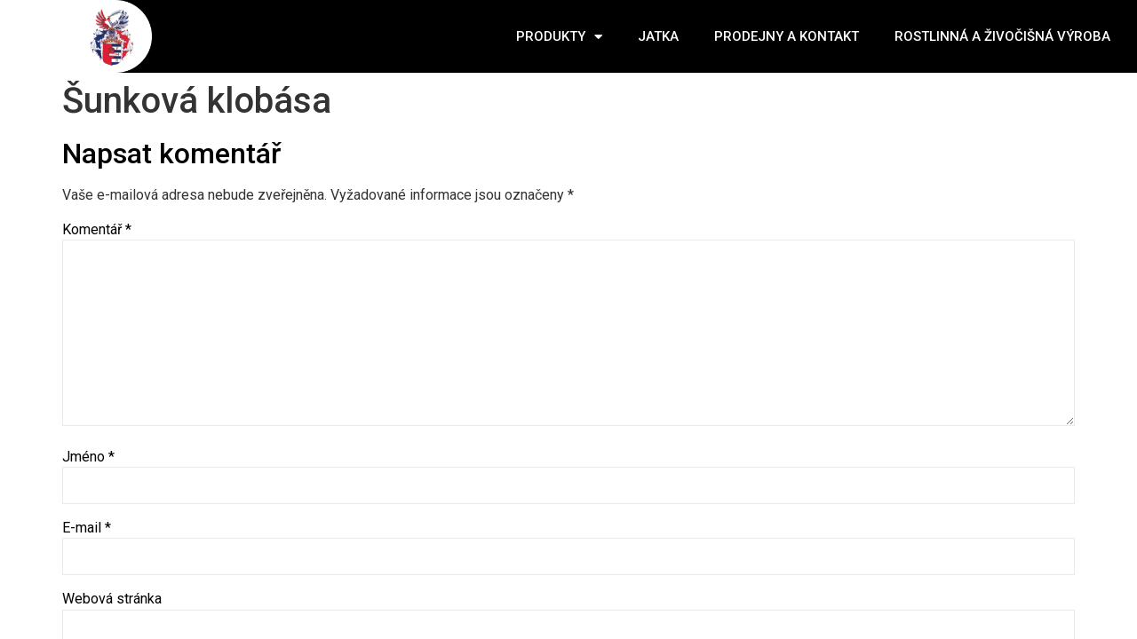

--- FILE ---
content_type: text/css
request_url: https://czerninagro.cz/wp-content/uploads/elementor/css/post-73.css?ver=1672777242
body_size: 658
content:
.elementor-kit-73{--e-global-color-primary:#DA292A;--e-global-color-secondary:#A42121;--e-global-color-text:#9E9E9E;--e-global-color-accent:#EAEAEA;--e-global-color-42674af:#FFFFFF2B;--e-global-typography-primary-font-family:"Roboto";--e-global-typography-primary-font-size:16px;--e-global-typography-primary-font-weight:400;--e-global-typography-secondary-font-family:"Roboto";--e-global-typography-secondary-font-size:50px;--e-global-typography-secondary-font-weight:900;--e-global-typography-text-font-family:"Roboto";--e-global-typography-text-font-size:16px;--e-global-typography-text-font-weight:400;--e-global-typography-accent-font-family:"Roboto";--e-global-typography-accent-font-size:15px;--e-global-typography-accent-font-weight:400;}.elementor-kit-73 a{color:#DA292A;}.elementor-kit-73 a:hover{color:#A42121;}.elementor-kit-73 h2{color:#000000;}.elementor-kit-73 button,.elementor-kit-73 input[type="button"],.elementor-kit-73 input[type="submit"],.elementor-kit-73 .elementor-button{font-family:"Roboto", Sans-serif;font-size:14px;font-weight:500;text-transform:uppercase;line-height:1em;letter-spacing:1.5px;color:#FFFFFF;background-color:#DA292A;border-radius:2px 2px 20px 2px;padding:20px 20px 20px 20px;}.elementor-kit-73 button:hover,.elementor-kit-73 button:focus,.elementor-kit-73 input[type="button"]:hover,.elementor-kit-73 input[type="button"]:focus,.elementor-kit-73 input[type="submit"]:hover,.elementor-kit-73 input[type="submit"]:focus,.elementor-kit-73 .elementor-button:hover,.elementor-kit-73 .elementor-button:focus{background-color:#A42121;}.elementor-kit-73 label{color:#000000;}.elementor-kit-73 input:not([type="button"]):not([type="submit"]),.elementor-kit-73 textarea,.elementor-kit-73 .elementor-field-textual{font-family:var( --e-global-typography-text-font-family ), Sans-serif;font-size:var( --e-global-typography-text-font-size );font-weight:var( --e-global-typography-text-font-weight );color:#9E9E9E;border-style:solid;border-width:1px 1px 1px 1px;border-color:#EAEAEA;border-radius:0px 0px 0px 0px;}.elementor-kit-73 input:focus:not([type="button"]):not([type="submit"]),.elementor-kit-73 textarea:focus,.elementor-kit-73 .elementor-field-textual:focus{color:#000000;border-style:solid;border-width:1px 1px 1px 1px;border-color:#CCCCCC;}.elementor-section.elementor-section-boxed > .elementor-container{max-width:1230px;}.e-con{--container-max-width:1230px;}.elementor-widget:not(:last-child){margin-bottom:20px;}.elementor-element{--widgets-spacing:20px;}{}h1.entry-title{display:var(--page-title-display);}.elementor-kit-73 e-page-transition{background-color:#FFBC7D;}.site-header{padding-right:0px;padding-left:0px;}@media(max-width:1024px){.elementor-kit-73{--e-global-typography-primary-font-size:15px;--e-global-typography-secondary-font-size:48px;--e-global-typography-text-font-size:15px;--e-global-typography-accent-font-size:14px;}.elementor-kit-73 button,.elementor-kit-73 input[type="button"],.elementor-kit-73 input[type="submit"],.elementor-kit-73 .elementor-button{font-size:15px;}.elementor-kit-73 input:not([type="button"]):not([type="submit"]),.elementor-kit-73 textarea,.elementor-kit-73 .elementor-field-textual{font-size:var( --e-global-typography-text-font-size );}.elementor-section.elementor-section-boxed > .elementor-container{max-width:1024px;}.e-con{--container-max-width:1024px;}}@media(max-width:767px){.elementor-kit-73{--e-global-typography-primary-font-size:14px;--e-global-typography-secondary-font-size:45px;--e-global-typography-text-font-size:14px;--e-global-typography-accent-font-size:13px;}.elementor-kit-73 button,.elementor-kit-73 input[type="button"],.elementor-kit-73 input[type="submit"],.elementor-kit-73 .elementor-button{font-size:14px;}.elementor-kit-73 input:not([type="button"]):not([type="submit"]),.elementor-kit-73 textarea,.elementor-kit-73 .elementor-field-textual{font-size:var( --e-global-typography-text-font-size );}.elementor-section.elementor-section-boxed > .elementor-container{max-width:767px;}.e-con{--container-max-width:767px;}}

--- FILE ---
content_type: text/css
request_url: https://czerninagro.cz/wp-content/uploads/elementor/css/post-267.css?ver=1672785439
body_size: 951
content:
.elementor-267 .elementor-element.elementor-element-c3aaece > .elementor-container > .elementor-column > .elementor-widget-wrap{align-content:center;align-items:center;}.elementor-267 .elementor-element.elementor-element-c3aaece:not(.elementor-motion-effects-element-type-background), .elementor-267 .elementor-element.elementor-element-c3aaece > .elementor-motion-effects-container > .elementor-motion-effects-layer{background-color:#000000;}.elementor-267 .elementor-element.elementor-element-c3aaece > .elementor-background-overlay{opacity:0.45;transition:background 0.3s, border-radius 0.3s, opacity 0.3s;}.elementor-267 .elementor-element.elementor-element-c3aaece, .elementor-267 .elementor-element.elementor-element-c3aaece > .elementor-background-overlay{border-radius:0px 0px 0px 0px;}.elementor-267 .elementor-element.elementor-element-c3aaece{transition:background 0.3s, border 0.3s, border-radius 0.3s, box-shadow 0.3s;padding:0px 0px 0px 0px;}.elementor-bc-flex-widget .elementor-267 .elementor-element.elementor-element-0ab3d65.elementor-column .elementor-widget-wrap{align-items:flex-start;}.elementor-267 .elementor-element.elementor-element-0ab3d65.elementor-column.elementor-element[data-element_type="column"] > .elementor-widget-wrap.elementor-element-populated{align-content:flex-start;align-items:flex-start;}.elementor-267 .elementor-element.elementor-element-0ab3d65:not(.elementor-motion-effects-element-type-background) > .elementor-widget-wrap, .elementor-267 .elementor-element.elementor-element-0ab3d65 > .elementor-widget-wrap > .elementor-motion-effects-container > .elementor-motion-effects-layer{background-color:#FFFFFF;}.elementor-267 .elementor-element.elementor-element-0ab3d65 > .elementor-element-populated{border-style:solid;border-width:0px 0px 0px 0px;border-color:#DDDDDD42;transition:background 0.3s, border 0.3s, border-radius 0.3s, box-shadow 0.3s;margin:0px 0px 0px 0px;--e-column-margin-right:0px;--e-column-margin-left:0px;padding:0px 0px 0px 0px;}.elementor-267 .elementor-element.elementor-element-0ab3d65 > .elementor-element-populated, .elementor-267 .elementor-element.elementor-element-0ab3d65 > .elementor-element-populated > .elementor-background-overlay, .elementor-267 .elementor-element.elementor-element-0ab3d65 > .elementor-background-slideshow{border-radius:0px 0px 0px 0px;}.elementor-267 .elementor-element.elementor-element-0ab3d65 > .elementor-element-populated > .elementor-background-overlay{transition:background 0.3s, border-radius 0.3s, opacity 0.3s;}.elementor-267 .elementor-element.elementor-element-0ab3d65{z-index:1;}.elementor-267 .elementor-element.elementor-element-8cda6a8{text-align:right;}.elementor-267 .elementor-element.elementor-element-8cda6a8 img{width:82px;}.elementor-267 .elementor-element.elementor-element-8cda6a8 > .elementor-widget-container{margin:0px -60px 0px 0px;padding:0px 0px 0px 0px;}.elementor-267 .elementor-element.elementor-element-6528f3c > .elementor-element-populated, .elementor-267 .elementor-element.elementor-element-6528f3c > .elementor-element-populated > .elementor-background-overlay, .elementor-267 .elementor-element.elementor-element-6528f3c > .elementor-background-slideshow{border-radius:0px 0px 0px 0px;}.elementor-267 .elementor-element.elementor-element-6528f3c > .elementor-element-populated{margin:0px 10px 0px 50px;--e-column-margin-right:10px;--e-column-margin-left:50px;padding:0px 0px 0px 0px;}.elementor-267 .elementor-element.elementor-element-fb23e02 .elementor-menu-toggle{margin-left:auto;}.elementor-267 .elementor-element.elementor-element-fb23e02 .elementor-nav-menu .elementor-item{font-family:"Roboto", Sans-serif;font-size:15px;font-weight:500;text-transform:uppercase;}.elementor-267 .elementor-element.elementor-element-fb23e02 .elementor-nav-menu--main .elementor-item{color:#FFFFFF;fill:#FFFFFF;}.elementor-267 .elementor-element.elementor-element-fb23e02 .elementor-nav-menu--main .elementor-item:hover,
					.elementor-267 .elementor-element.elementor-element-fb23e02 .elementor-nav-menu--main .elementor-item.elementor-item-active,
					.elementor-267 .elementor-element.elementor-element-fb23e02 .elementor-nav-menu--main .elementor-item.highlighted,
					.elementor-267 .elementor-element.elementor-element-fb23e02 .elementor-nav-menu--main .elementor-item:focus{color:var( --e-global-color-primary );fill:var( --e-global-color-primary );}.elementor-267 .elementor-element.elementor-element-fb23e02 .elementor-nav-menu--dropdown a, .elementor-267 .elementor-element.elementor-element-fb23e02 .elementor-menu-toggle{color:#FFFFFF;}.elementor-267 .elementor-element.elementor-element-fb23e02 .elementor-nav-menu--dropdown{background-color:#000000;border-style:solid;border-width:11px 11px 11px 11px;border-color:#000000;border-radius:2px 2px 21px 2px;}.elementor-267 .elementor-element.elementor-element-fb23e02 .elementor-nav-menu--dropdown a:hover,
					.elementor-267 .elementor-element.elementor-element-fb23e02 .elementor-nav-menu--dropdown a.elementor-item-active,
					.elementor-267 .elementor-element.elementor-element-fb23e02 .elementor-nav-menu--dropdown a.highlighted,
					.elementor-267 .elementor-element.elementor-element-fb23e02 .elementor-menu-toggle:hover{color:#FFFFFF;}.elementor-267 .elementor-element.elementor-element-fb23e02 .elementor-nav-menu--dropdown a:hover,
					.elementor-267 .elementor-element.elementor-element-fb23e02 .elementor-nav-menu--dropdown a.elementor-item-active,
					.elementor-267 .elementor-element.elementor-element-fb23e02 .elementor-nav-menu--dropdown a.highlighted{background-color:var( --e-global-color-primary );}.elementor-267 .elementor-element.elementor-element-fb23e02 .elementor-nav-menu--dropdown .elementor-item, .elementor-267 .elementor-element.elementor-element-fb23e02 .elementor-nav-menu--dropdown  .elementor-sub-item{font-family:"Roboto", Sans-serif;font-size:15px;font-weight:500;}.elementor-267 .elementor-element.elementor-element-fb23e02 .elementor-nav-menu--dropdown li:first-child a{border-top-left-radius:2px;border-top-right-radius:2px;}.elementor-267 .elementor-element.elementor-element-fb23e02 .elementor-nav-menu--dropdown li:last-child a{border-bottom-right-radius:21px;border-bottom-left-radius:2px;}@media(max-width:1024px){.elementor-267 .elementor-element.elementor-element-c3aaece{padding:0px 0px 0px 0px;}.elementor-267 .elementor-element.elementor-element-0ab3d65 > .elementor-element-populated{border-width:0px 0px 0px 0px;margin:0px 0px 0px 0px;--e-column-margin-right:0px;--e-column-margin-left:0px;}.elementor-267 .elementor-element.elementor-element-fb23e02 > .elementor-widget-container{margin:0px 0px 0px 0px;padding:0px 11px 0px 0px;}}@media(max-width:767px){.elementor-267 .elementor-element.elementor-element-c3aaece{padding:0px 0px 0px 0px;}.elementor-267 .elementor-element.elementor-element-0ab3d65{width:24%;}.elementor-267 .elementor-element.elementor-element-0ab3d65 > .elementor-element-populated{border-width:0px 0px 0px 0px;margin:0px 0px 0px 0px;--e-column-margin-right:0px;--e-column-margin-left:0px;}.elementor-267 .elementor-element.elementor-element-8cda6a8 > .elementor-widget-container{margin:0px -44px 0px 0px;}.elementor-267 .elementor-element.elementor-element-6528f3c{width:76%;}.elementor-bc-flex-widget .elementor-267 .elementor-element.elementor-element-6528f3c.elementor-column .elementor-widget-wrap{align-items:center;}.elementor-267 .elementor-element.elementor-element-6528f3c.elementor-column.elementor-element[data-element_type="column"] > .elementor-widget-wrap.elementor-element-populated{align-content:center;align-items:center;}.elementor-267 .elementor-element.elementor-element-6528f3c.elementor-column > .elementor-widget-wrap{justify-content:center;}.elementor-267 .elementor-element.elementor-element-6528f3c > .elementor-element-populated{margin:0px 0px 0px 0px;--e-column-margin-right:0px;--e-column-margin-left:0px;}.elementor-267 .elementor-element.elementor-element-fb23e02 .elementor-nav-menu--dropdown a{padding-left:36px;padding-right:36px;padding-top:16px;padding-bottom:16px;}.elementor-267 .elementor-element.elementor-element-fb23e02 .elementor-nav-menu--main > .elementor-nav-menu > li > .elementor-nav-menu--dropdown, .elementor-267 .elementor-element.elementor-element-fb23e02 .elementor-nav-menu__container.elementor-nav-menu--dropdown{margin-top:23px !important;}.elementor-267 .elementor-element.elementor-element-fb23e02 > .elementor-widget-container{margin:0px 0px 0px 0px;padding:0px 13px 0px 0px;}}@media(min-width:768px){.elementor-267 .elementor-element.elementor-element-0ab3d65{width:8.674%;}.elementor-267 .elementor-element.elementor-element-6528f3c{width:91.326%;}}@media(max-width:1024px) and (min-width:768px){.elementor-267 .elementor-element.elementor-element-0ab3d65{width:15%;}.elementor-267 .elementor-element.elementor-element-6528f3c{width:85%;}}

--- FILE ---
content_type: text/css
request_url: https://czerninagro.cz/wp-content/uploads/elementor/css/post-271.css?ver=1673625673
body_size: 1936
content:
.elementor-271 .elementor-element.elementor-element-825b68b > .elementor-container{max-width:1150px;}.elementor-271 .elementor-element.elementor-element-825b68b:not(.elementor-motion-effects-element-type-background), .elementor-271 .elementor-element.elementor-element-825b68b > .elementor-motion-effects-container > .elementor-motion-effects-layer{background-color:#0A0A0A;}.elementor-271 .elementor-element.elementor-element-825b68b .elementor-background-overlay{filter:brightness( 0% ) contrast( 100% ) saturate( 100% ) blur( 0px ) hue-rotate( 0deg );}.elementor-271 .elementor-element.elementor-element-825b68b{transition:background 0.3s, border 0.3s, border-radius 0.3s, box-shadow 0.3s;padding:0px 0px 8px 0px;}.elementor-271 .elementor-element.elementor-element-825b68b > .elementor-background-overlay{transition:background 0.3s, border-radius 0.3s, opacity 0.3s;}.elementor-271 .elementor-element.elementor-element-652f683.elementor-column > .elementor-widget-wrap{justify-content:center;}.elementor-271 .elementor-element.elementor-element-652f683 > .elementor-element-populated{margin:0px 0px 0px 0px;--e-column-margin-right:0px;--e-column-margin-left:0px;}.elementor-271 .elementor-element.elementor-element-2797a38{border-style:solid;border-width:0px 0px 1px 0px;border-color:#FFFFFF2B;transition:background 0.3s, border 0.3s, border-radius 0.3s, box-shadow 0.3s;margin-top:0px;margin-bottom:20px;padding:0px 0px 23px 0px;}.elementor-271 .elementor-element.elementor-element-2797a38 > .elementor-background-overlay{transition:background 0.3s, border-radius 0.3s, opacity 0.3s;}.elementor-bc-flex-widget .elementor-271 .elementor-element.elementor-element-441cef2.elementor-column .elementor-widget-wrap{align-items:center;}.elementor-271 .elementor-element.elementor-element-441cef2.elementor-column.elementor-element[data-element_type="column"] > .elementor-widget-wrap.elementor-element-populated{align-content:center;align-items:center;}.elementor-271 .elementor-element.elementor-element-441cef2.elementor-column > .elementor-widget-wrap{justify-content:center;}.elementor-271 .elementor-element.elementor-element-441cef2 > .elementor-element-populated{margin:0px 10px 0px 15px;--e-column-margin-right:10px;--e-column-margin-left:15px;}.elementor-271 .elementor-element.elementor-element-e0a4bad.elementor-column > .elementor-widget-wrap{justify-content:center;}.elementor-271 .elementor-element.elementor-element-e0a4bad > .elementor-element-populated{margin:0px 10px 0px 15px;--e-column-margin-right:10px;--e-column-margin-left:15px;}.elementor-271 .elementor-element.elementor-element-d1e3438{text-align:center;width:var( --container-widget-width, 165px );max-width:165px;--container-widget-width:165px;--container-widget-flex-grow:0;}.elementor-271 .elementor-element.elementor-element-d1e3438 img{width:121px;max-width:100%;}.elementor-271 .elementor-element.elementor-element-d1e3438 > .elementor-widget-container{margin:-50% 0% 0% 0%;}.elementor-271 .elementor-element.elementor-element-0bacd1f{--spacer-size:50px;}.elementor-271 .elementor-element.elementor-element-35033b1 .elementor-repeater-item-0e87e7b.elementor-social-icon{background-color:#DA292A;}.elementor-271 .elementor-element.elementor-element-35033b1 .elementor-repeater-item-0e87e7b.elementor-social-icon i{color:#FFFFFF;}.elementor-271 .elementor-element.elementor-element-35033b1 .elementor-repeater-item-0e87e7b.elementor-social-icon svg{fill:#FFFFFF;}.elementor-271 .elementor-element.elementor-element-35033b1{--grid-template-columns:repeat(0, auto);--icon-size:14px;--grid-column-gap:12px;--grid-row-gap:0px;}.elementor-271 .elementor-element.elementor-element-35033b1 .elementor-widget-container{text-align:center;}.elementor-271 .elementor-element.elementor-element-35033b1 .elementor-social-icon{background-color:#FFFFFF;--icon-padding:0.9em;}.elementor-271 .elementor-element.elementor-element-35033b1 .elementor-social-icon i{color:#DA292A;}.elementor-271 .elementor-element.elementor-element-35033b1 .elementor-social-icon svg{fill:#DA292A;}.elementor-271 .elementor-element.elementor-element-35033b1 .elementor-icon{border-radius:2px 2px 8px 2px;}.elementor-271 .elementor-element.elementor-element-35033b1 .elementor-social-icon:hover{background-color:#A42121;}.elementor-271 .elementor-element.elementor-element-35033b1 .elementor-social-icon:hover i{color:#FFFFFF;}.elementor-271 .elementor-element.elementor-element-35033b1 .elementor-social-icon:hover svg{fill:#FFFFFF;}.elementor-271 .elementor-element.elementor-element-560132b .elementor-icon-list-icon i{color:var( --e-global-color-primary );}.elementor-271 .elementor-element.elementor-element-560132b .elementor-icon-list-icon svg{fill:var( --e-global-color-primary );}.elementor-271 .elementor-element.elementor-element-560132b{--e-icon-list-icon-size:14px;}.elementor-271 .elementor-element.elementor-element-560132b .elementor-icon-list-text{color:#FFFFFF;padding-left:5px;}.elementor-271 .elementor-element.elementor-element-11730ba{text-align:center;color:#FFFFFF;font-family:var( --e-global-typography-accent-font-family ), Sans-serif;font-size:var( --e-global-typography-accent-font-size );font-weight:var( --e-global-typography-accent-font-weight );}.elementor-271 .elementor-element.elementor-element-11730ba > .elementor-widget-container{margin:0px 0px -15px 0px;}.elementor-271 .elementor-element.elementor-element-40ea4bb > .elementor-container{max-width:1150px;}.elementor-271 .elementor-element.elementor-element-40ea4bb:not(.elementor-motion-effects-element-type-background), .elementor-271 .elementor-element.elementor-element-40ea4bb > .elementor-motion-effects-container > .elementor-motion-effects-layer{background-color:#0A0A0A;}.elementor-271 .elementor-element.elementor-element-40ea4bb .elementor-background-overlay{filter:brightness( 0% ) contrast( 100% ) saturate( 100% ) blur( 0px ) hue-rotate( 0deg );}.elementor-271 .elementor-element.elementor-element-40ea4bb{transition:background 0.3s, border 0.3s, border-radius 0.3s, box-shadow 0.3s;padding:0px 0px 8px 0px;}.elementor-271 .elementor-element.elementor-element-40ea4bb > .elementor-background-overlay{transition:background 0.3s, border-radius 0.3s, opacity 0.3s;}.elementor-271 .elementor-element.elementor-element-344b7bf.elementor-column > .elementor-widget-wrap{justify-content:center;}.elementor-271 .elementor-element.elementor-element-344b7bf > .elementor-element-populated{margin:0px 0px 0px 0px;--e-column-margin-right:0px;--e-column-margin-left:0px;}.elementor-271 .elementor-element.elementor-element-3f2dd29{border-style:solid;border-width:0px 0px 1px 0px;border-color:#FFFFFF2B;transition:background 0.3s, border 0.3s, border-radius 0.3s, box-shadow 0.3s;margin-top:0px;margin-bottom:20px;padding:0px 0px 23px 0px;}.elementor-271 .elementor-element.elementor-element-3f2dd29 > .elementor-background-overlay{transition:background 0.3s, border-radius 0.3s, opacity 0.3s;}.elementor-bc-flex-widget .elementor-271 .elementor-element.elementor-element-be9c518.elementor-column .elementor-widget-wrap{align-items:center;}.elementor-271 .elementor-element.elementor-element-be9c518.elementor-column.elementor-element[data-element_type="column"] > .elementor-widget-wrap.elementor-element-populated{align-content:center;align-items:center;}.elementor-271 .elementor-element.elementor-element-be9c518.elementor-column > .elementor-widget-wrap{justify-content:center;}.elementor-271 .elementor-element.elementor-element-be9c518 > .elementor-element-populated{margin:0px 10px 0px 15px;--e-column-margin-right:10px;--e-column-margin-left:15px;}.elementor-bc-flex-widget .elementor-271 .elementor-element.elementor-element-8c21f27.elementor-column .elementor-widget-wrap{align-items:center;}.elementor-271 .elementor-element.elementor-element-8c21f27.elementor-column.elementor-element[data-element_type="column"] > .elementor-widget-wrap.elementor-element-populated{align-content:center;align-items:center;}.elementor-271 .elementor-element.elementor-element-8c21f27.elementor-column > .elementor-widget-wrap{justify-content:center;}.elementor-271 .elementor-element.elementor-element-8c21f27 > .elementor-element-populated{margin:0px 10px 0px 15px;--e-column-margin-right:10px;--e-column-margin-left:15px;}.elementor-271 .elementor-element.elementor-element-f875499.elementor-view-stacked .elementor-icon{background-color:#DA292A;}.elementor-271 .elementor-element.elementor-element-f875499.elementor-view-framed .elementor-icon, .elementor-271 .elementor-element.elementor-element-f875499.elementor-view-default .elementor-icon{fill:#DA292A;color:#DA292A;border-color:#DA292A;}.elementor-271 .elementor-element.elementor-element-f875499{--icon-box-icon-margin:15px;}.elementor-271 .elementor-element.elementor-element-f875499 .elementor-icon{font-size:30px;}.elementor-271 .elementor-element.elementor-element-f875499 .elementor-icon-box-title{margin-bottom:0px;color:#FFFFFF;}.elementor-271 .elementor-element.elementor-element-f875499 .elementor-icon-box-title, .elementor-271 .elementor-element.elementor-element-f875499 .elementor-icon-box-title a{font-size:20px;}.elementor-271 .elementor-element.elementor-element-f875499 .elementor-icon-box-description{color:#FFFFFF;font-family:var( --e-global-typography-accent-font-family ), Sans-serif;font-size:var( --e-global-typography-accent-font-size );font-weight:var( --e-global-typography-accent-font-weight );}.elementor-271 .elementor-element.elementor-element-f875499 > .elementor-widget-container{margin:-5px 0px 0px 0px;}.elementor-271 .elementor-element.elementor-element-8ab7a9f.elementor-column > .elementor-widget-wrap{justify-content:center;}.elementor-271 .elementor-element.elementor-element-8ab7a9f > .elementor-element-populated{margin:0px 10px 0px 15px;--e-column-margin-right:10px;--e-column-margin-left:15px;}.elementor-271 .elementor-element.elementor-element-923f4f3{text-align:center;width:var( --container-widget-width, 165px );max-width:165px;--container-widget-width:165px;--container-widget-flex-grow:0;}.elementor-271 .elementor-element.elementor-element-923f4f3 img{width:121px;max-width:100%;}.elementor-271 .elementor-element.elementor-element-923f4f3 > .elementor-widget-container{margin:-50% 0% 0% 0%;}.elementor-271 .elementor-element.elementor-element-5557cd4{--spacer-size:23px;}.elementor-271 .elementor-element.elementor-element-5c707d3 .elementor-repeater-item-0e87e7b.elementor-social-icon{background-color:#DA292A;}.elementor-271 .elementor-element.elementor-element-5c707d3 .elementor-repeater-item-0e87e7b.elementor-social-icon i{color:#FFFFFF;}.elementor-271 .elementor-element.elementor-element-5c707d3 .elementor-repeater-item-0e87e7b.elementor-social-icon svg{fill:#FFFFFF;}.elementor-271 .elementor-element.elementor-element-5c707d3{--grid-template-columns:repeat(0, auto);--icon-size:14px;--grid-column-gap:12px;--grid-row-gap:0px;}.elementor-271 .elementor-element.elementor-element-5c707d3 .elementor-widget-container{text-align:center;}.elementor-271 .elementor-element.elementor-element-5c707d3 .elementor-social-icon{background-color:#FFFFFF;--icon-padding:0.9em;}.elementor-271 .elementor-element.elementor-element-5c707d3 .elementor-social-icon i{color:#DA292A;}.elementor-271 .elementor-element.elementor-element-5c707d3 .elementor-social-icon svg{fill:#DA292A;}.elementor-271 .elementor-element.elementor-element-5c707d3 .elementor-icon{border-radius:2px 2px 8px 2px;}.elementor-271 .elementor-element.elementor-element-5c707d3 .elementor-social-icon:hover{background-color:#A42121;}.elementor-271 .elementor-element.elementor-element-5c707d3 .elementor-social-icon:hover i{color:#FFFFFF;}.elementor-271 .elementor-element.elementor-element-5c707d3 .elementor-social-icon:hover svg{fill:#FFFFFF;}.elementor-bc-flex-widget .elementor-271 .elementor-element.elementor-element-72d5d2f.elementor-column .elementor-widget-wrap{align-items:center;}.elementor-271 .elementor-element.elementor-element-72d5d2f.elementor-column.elementor-element[data-element_type="column"] > .elementor-widget-wrap.elementor-element-populated{align-content:center;align-items:center;}.elementor-271 .elementor-element.elementor-element-72d5d2f.elementor-column > .elementor-widget-wrap{justify-content:center;}.elementor-271 .elementor-element.elementor-element-72d5d2f > .elementor-element-populated{margin:0px 10px 0px 15px;--e-column-margin-right:10px;--e-column-margin-left:15px;}.elementor-271 .elementor-element.elementor-element-c680dbd.elementor-view-stacked .elementor-icon{background-color:#DA292A;}.elementor-271 .elementor-element.elementor-element-c680dbd.elementor-view-framed .elementor-icon, .elementor-271 .elementor-element.elementor-element-c680dbd.elementor-view-default .elementor-icon{fill:#DA292A;color:#DA292A;border-color:#DA292A;}.elementor-271 .elementor-element.elementor-element-c680dbd{--icon-box-icon-margin:15px;}.elementor-271 .elementor-element.elementor-element-c680dbd .elementor-icon{font-size:30px;}.elementor-271 .elementor-element.elementor-element-c680dbd .elementor-icon-box-title{margin-bottom:0px;color:#FFFFFF;}.elementor-271 .elementor-element.elementor-element-c680dbd .elementor-icon-box-title, .elementor-271 .elementor-element.elementor-element-c680dbd .elementor-icon-box-title a{font-size:20px;}.elementor-271 .elementor-element.elementor-element-c680dbd .elementor-icon-box-description{color:#FFFFFF;font-family:var( --e-global-typography-accent-font-family ), Sans-serif;font-size:var( --e-global-typography-accent-font-size );font-weight:var( --e-global-typography-accent-font-weight );}.elementor-271 .elementor-element.elementor-element-c680dbd > .elementor-widget-container{margin:-5px 0px 0px 0px;}.elementor-bc-flex-widget .elementor-271 .elementor-element.elementor-element-4a4369f.elementor-column .elementor-widget-wrap{align-items:center;}.elementor-271 .elementor-element.elementor-element-4a4369f.elementor-column.elementor-element[data-element_type="column"] > .elementor-widget-wrap.elementor-element-populated{align-content:center;align-items:center;}.elementor-271 .elementor-element.elementor-element-4a4369f.elementor-column > .elementor-widget-wrap{justify-content:center;}.elementor-271 .elementor-element.elementor-element-4a4369f > .elementor-element-populated{margin:0px 10px 0px 15px;--e-column-margin-right:10px;--e-column-margin-left:15px;}.elementor-271 .elementor-element.elementor-element-1788573{text-align:center;color:#FFFFFF;font-family:var( --e-global-typography-accent-font-family ), Sans-serif;font-size:var( --e-global-typography-accent-font-size );font-weight:var( --e-global-typography-accent-font-weight );}.elementor-271 .elementor-element.elementor-element-1788573 > .elementor-widget-container{margin:0px 0px -15px 0px;}@media(max-width:1024px) and (min-width:768px){.elementor-271 .elementor-element.elementor-element-652f683{width:100%;}.elementor-271 .elementor-element.elementor-element-441cef2{width:4%;}.elementor-271 .elementor-element.elementor-element-e0a4bad{width:36%;}.elementor-271 .elementor-element.elementor-element-344b7bf{width:100%;}.elementor-271 .elementor-element.elementor-element-be9c518{width:4%;}.elementor-271 .elementor-element.elementor-element-8c21f27{width:29%;}.elementor-271 .elementor-element.elementor-element-8ab7a9f{width:36%;}.elementor-271 .elementor-element.elementor-element-72d5d2f{width:29%;}.elementor-271 .elementor-element.elementor-element-4a4369f{width:4%;}}@media(max-width:1024px){.elementor-271 .elementor-element.elementor-element-825b68b{padding:1px 0px 0px 0px;}.elementor-271 .elementor-element.elementor-element-652f683 > .elementor-element-populated{margin:0px 10px 20px 10px;--e-column-margin-right:10px;--e-column-margin-left:10px;padding:0px 0px 0px 0px;}.elementor-271 .elementor-element.elementor-element-2797a38 > .elementor-container{max-width:714px;}.elementor-271 .elementor-element.elementor-element-2797a38{margin-top:0px;margin-bottom:0px;padding:0px 0px 22px 0px;}.elementor-271 .elementor-element.elementor-element-441cef2 > .elementor-element-populated{margin:0px 0px 0px 0px;--e-column-margin-right:0px;--e-column-margin-left:0px;padding:0px 0px 0px 0px;}.elementor-271 .elementor-element.elementor-element-e0a4bad > .elementor-element-populated{margin:0px 0px 0px 0px;--e-column-margin-right:0px;--e-column-margin-left:0px;padding:0px 0px 0px 0px;}.elementor-271 .elementor-element.elementor-element-d1e3438{text-align:center;width:var( --container-widget-width, 240px );max-width:240px;--container-widget-width:240px;--container-widget-flex-grow:0;}.elementor-271 .elementor-element.elementor-element-d1e3438 > .elementor-widget-container{margin:-72px 0px 0px 0px;padding:0px 0px 0px 0px;}.elementor-271 .elementor-element.elementor-element-11730ba{font-size:var( --e-global-typography-accent-font-size );}.elementor-271 .elementor-element.elementor-element-11730ba > .elementor-widget-container{margin:0px 0px 0px 0px;padding:25px 0px 0px 0px;}.elementor-271 .elementor-element.elementor-element-40ea4bb{padding:1px 0px 0px 0px;}.elementor-271 .elementor-element.elementor-element-344b7bf > .elementor-element-populated{margin:0px 10px 20px 10px;--e-column-margin-right:10px;--e-column-margin-left:10px;padding:0px 0px 0px 0px;}.elementor-271 .elementor-element.elementor-element-3f2dd29 > .elementor-container{max-width:714px;}.elementor-271 .elementor-element.elementor-element-3f2dd29{margin-top:0px;margin-bottom:0px;padding:0px 0px 22px 0px;}.elementor-271 .elementor-element.elementor-element-be9c518 > .elementor-element-populated{margin:0px 0px 0px 0px;--e-column-margin-right:0px;--e-column-margin-left:0px;padding:0px 0px 0px 0px;}.elementor-271 .elementor-element.elementor-element-8c21f27 > .elementor-element-populated{margin:0px 0px 0px 0px;--e-column-margin-right:0px;--e-column-margin-left:0px;padding:0px 0px 0px 0px;}.elementor-271 .elementor-element.elementor-element-f875499 .elementor-icon{font-size:30px;}.elementor-271 .elementor-element.elementor-element-f875499 .elementor-icon-box-description{font-size:var( --e-global-typography-accent-font-size );}.elementor-271 .elementor-element.elementor-element-8ab7a9f > .elementor-element-populated{margin:0px 0px 0px 0px;--e-column-margin-right:0px;--e-column-margin-left:0px;padding:0px 0px 0px 0px;}.elementor-271 .elementor-element.elementor-element-923f4f3{text-align:center;width:var( --container-widget-width, 240px );max-width:240px;--container-widget-width:240px;--container-widget-flex-grow:0;}.elementor-271 .elementor-element.elementor-element-923f4f3 > .elementor-widget-container{margin:-72px 0px 0px 0px;padding:0px 0px 0px 0px;}.elementor-271 .elementor-element.elementor-element-72d5d2f > .elementor-element-populated{margin:0px 0px 0px 0px;--e-column-margin-right:0px;--e-column-margin-left:0px;padding:0px 0px 0px 0px;}.elementor-271 .elementor-element.elementor-element-c680dbd .elementor-icon{font-size:30px;}.elementor-271 .elementor-element.elementor-element-c680dbd .elementor-icon-box-description{font-size:var( --e-global-typography-accent-font-size );}.elementor-271 .elementor-element.elementor-element-4a4369f > .elementor-element-populated{margin:0px 0px 0px 0px;--e-column-margin-right:0px;--e-column-margin-left:0px;padding:0px 0px 0px 0px;}.elementor-271 .elementor-element.elementor-element-1788573{font-size:var( --e-global-typography-accent-font-size );}.elementor-271 .elementor-element.elementor-element-1788573 > .elementor-widget-container{margin:0px 0px 0px 0px;padding:25px 0px 0px 0px;}}@media(max-width:767px){.elementor-271 .elementor-element.elementor-element-825b68b{padding:0px 0px 30px 0px;}.elementor-271 .elementor-element.elementor-element-652f683 > .elementor-element-populated{margin:0px 5px 0px 5px;--e-column-margin-right:5px;--e-column-margin-left:5px;}.elementor-271 .elementor-element.elementor-element-441cef2 > .elementor-element-populated{margin:0px 5px 0px 5px;--e-column-margin-right:5px;--e-column-margin-left:5px;}.elementor-271 .elementor-element.elementor-element-e0a4bad > .elementor-element-populated{margin:0px 5px 0px 5px;--e-column-margin-right:5px;--e-column-margin-left:5px;}.elementor-271 .elementor-element.elementor-element-d1e3438{text-align:center;width:var( --container-widget-width, 200px );max-width:200px;--container-widget-width:200px;--container-widget-flex-grow:0;}.elementor-271 .elementor-element.elementor-element-d1e3438 > .elementor-widget-container{margin:-59px 0px 0px 0px;}.elementor-271 .elementor-element.elementor-element-0bacd1f{--spacer-size:10px;}.elementor-271 .elementor-element.elementor-element-35033b1 .elementor-widget-container{text-align:center;}.elementor-271 .elementor-element.elementor-element-560132b .elementor-icon-list-items:not(.elementor-inline-items) .elementor-icon-list-item:not(:last-child){padding-bottom:calc(7px/2);}.elementor-271 .elementor-element.elementor-element-560132b .elementor-icon-list-items:not(.elementor-inline-items) .elementor-icon-list-item:not(:first-child){margin-top:calc(7px/2);}.elementor-271 .elementor-element.elementor-element-560132b .elementor-icon-list-items.elementor-inline-items .elementor-icon-list-item{margin-right:calc(7px/2);margin-left:calc(7px/2);}.elementor-271 .elementor-element.elementor-element-560132b .elementor-icon-list-items.elementor-inline-items{margin-right:calc(-7px/2);margin-left:calc(-7px/2);}body.rtl .elementor-271 .elementor-element.elementor-element-560132b .elementor-icon-list-items.elementor-inline-items .elementor-icon-list-item:after{left:calc(-7px/2);}body:not(.rtl) .elementor-271 .elementor-element.elementor-element-560132b .elementor-icon-list-items.elementor-inline-items .elementor-icon-list-item:after{right:calc(-7px/2);}.elementor-271 .elementor-element.elementor-element-560132b{--e-icon-list-icon-size:20px;}.elementor-271 .elementor-element.elementor-element-560132b .elementor-icon-list-item > .elementor-icon-list-text, .elementor-271 .elementor-element.elementor-element-560132b .elementor-icon-list-item > a{font-size:16px;}.elementor-271 .elementor-element.elementor-element-11730ba{text-align:center;font-size:var( --e-global-typography-accent-font-size );}.elementor-271 .elementor-element.elementor-element-11730ba > .elementor-widget-container{margin:0px 0px -15px 0px;}.elementor-271 .elementor-element.elementor-element-40ea4bb{padding:50px 0px 30px 0px;}.elementor-271 .elementor-element.elementor-element-344b7bf > .elementor-element-populated{margin:0px 5px 0px 5px;--e-column-margin-right:5px;--e-column-margin-left:5px;}.elementor-271 .elementor-element.elementor-element-be9c518 > .elementor-element-populated{margin:0px 5px 0px 5px;--e-column-margin-right:5px;--e-column-margin-left:5px;}.elementor-271 .elementor-element.elementor-element-8c21f27 > .elementor-element-populated{margin:0px 5px 0px 5px;--e-column-margin-right:5px;--e-column-margin-left:5px;}.elementor-271 .elementor-element.elementor-element-f875499{--icon-box-icon-margin:0px;}.elementor-271 .elementor-element.elementor-element-f875499 .elementor-icon-box-wrapper{text-align:left;}.elementor-271 .elementor-element.elementor-element-f875499 .elementor-icon-box-description{font-size:var( --e-global-typography-accent-font-size );}.elementor-271 .elementor-element.elementor-element-f875499 > .elementor-widget-container{margin:0px 0px 0px 0px;}.elementor-271 .elementor-element.elementor-element-8ab7a9f > .elementor-element-populated{margin:0px 5px 0px 5px;--e-column-margin-right:5px;--e-column-margin-left:5px;}.elementor-271 .elementor-element.elementor-element-923f4f3{text-align:left;width:var( --container-widget-width, 200px );max-width:200px;--container-widget-width:200px;--container-widget-flex-grow:0;}.elementor-271 .elementor-element.elementor-element-5c707d3 .elementor-widget-container{text-align:left;}.elementor-271 .elementor-element.elementor-element-72d5d2f > .elementor-element-populated{margin:0px 5px 0px 5px;--e-column-margin-right:5px;--e-column-margin-left:5px;}.elementor-271 .elementor-element.elementor-element-c680dbd{--icon-box-icon-margin:0px;}.elementor-271 .elementor-element.elementor-element-c680dbd .elementor-icon-box-wrapper{text-align:left;}.elementor-271 .elementor-element.elementor-element-c680dbd .elementor-icon-box-description{font-size:var( --e-global-typography-accent-font-size );}.elementor-271 .elementor-element.elementor-element-c680dbd > .elementor-widget-container{margin:0px 0px 0px 0px;}.elementor-271 .elementor-element.elementor-element-4a4369f > .elementor-element-populated{margin:0px 5px 0px 5px;--e-column-margin-right:5px;--e-column-margin-left:5px;}.elementor-271 .elementor-element.elementor-element-1788573{text-align:left;font-size:var( --e-global-typography-accent-font-size );}.elementor-271 .elementor-element.elementor-element-1788573 > .elementor-widget-container{margin:0px 0px -15px 0px;}}

--- FILE ---
content_type: text/css
request_url: https://czerninagro.cz/wp-content/uploads/elementor/css/post-523.css?ver=1666035546
body_size: 536
content:
.elementor-523 .elementor-element.elementor-element-7bbcd71 > .elementor-container{min-height:292px;}.elementor-523 .elementor-element.elementor-element-7bbcd71{margin-top:0px;margin-bottom:0px;padding:0px 0px 0px 0px;}.elementor-523 .elementor-element.elementor-element-501da57 > .elementor-element-populated{margin:0px 0px 0px 0px;--e-column-margin-right:0px;--e-column-margin-left:0px;padding:0px 0px 0px 0px;}.elementor-523 .elementor-element.elementor-element-b985972{margin-top:0px;margin-bottom:0px;padding:0px 0px 0px 0px;}.elementor-523 .elementor-element.elementor-element-7a5f440 > .elementor-element-populated{margin:0px 0px 0px 0px;--e-column-margin-right:0px;--e-column-margin-left:0px;padding:0px 0px 0px 0px;}.elementor-523 .elementor-element.elementor-element-acb228d img{width:100%;}.elementor-523 .elementor-element.elementor-element-acb228d > .elementor-widget-container{margin:0px 0px 0px 0px;padding:0px 0px 0px 0px;}.elementor-523 .elementor-element.elementor-element-981dee9 > .elementor-container{min-height:135px;}.elementor-523 .elementor-element.elementor-element-981dee9 > .elementor-container > .elementor-column > .elementor-widget-wrap{align-content:space-between;align-items:space-between;}.elementor-523 .elementor-element.elementor-element-981dee9{margin-top:-80px;margin-bottom:0px;padding:0% 0% 0% 0%;}.elementor-523 .elementor-element.elementor-element-132fde4.elementor-column > .elementor-widget-wrap{justify-content:space-between;}.elementor-523 .elementor-element.elementor-element-132fde4:not(.elementor-motion-effects-element-type-background) > .elementor-widget-wrap, .elementor-523 .elementor-element.elementor-element-132fde4 > .elementor-widget-wrap > .elementor-motion-effects-container > .elementor-motion-effects-layer{background-color:#FFFFFF;}.elementor-523 .elementor-element.elementor-element-132fde4 > .elementor-element-populated, .elementor-523 .elementor-element.elementor-element-132fde4 > .elementor-element-populated > .elementor-background-overlay, .elementor-523 .elementor-element.elementor-element-132fde4 > .elementor-background-slideshow{border-radius:2px 2px 20px 2px;}.elementor-523 .elementor-element.elementor-element-132fde4 > .elementor-element-populated{box-shadow:0px 0px 15px 0px rgba(65.99999999999997, 65.99999999999997, 65.99999999999997, 0.1);transition:background 0.3s, border 0.3s, border-radius 0.3s, box-shadow 0.3s;margin:0% 10% 0% 10%;--e-column-margin-right:10%;--e-column-margin-left:10%;padding:30px 30px 30px 40px;}.elementor-523 .elementor-element.elementor-element-132fde4 > .elementor-element-populated > .elementor-background-overlay{transition:background 0.3s, border-radius 0.3s, opacity 0.3s;}.elementor-523 .elementor-element.elementor-element-9ca0762 .elementor-heading-title{font-family:"Yantramanav", Sans-serif;font-size:22px;font-weight:600;line-height:29px;}.elementor-523 .elementor-element.elementor-element-bc8d006{color:var( --e-global-color-primary );font-size:18px;font-weight:500;}.elementor-523 .elementor-element.elementor-element-bc8d006 > .elementor-widget-container{margin:-13px 0px -3px 0px;padding:0px 0px 0px 0px;}@media(max-width:1024px){.elementor-523 .elementor-element.elementor-element-132fde4 > .elementor-element-populated{margin:0px 20px 0px 20px;--e-column-margin-right:20px;--e-column-margin-left:20px;}}@media(max-width:767px){.elementor-523 .elementor-element.elementor-element-132fde4 > .elementor-element-populated{padding:20px 20px 20px 20px;}}

--- FILE ---
content_type: text/css
request_url: https://czerninagro.cz/wp-content/uploads/elementor/css/post-572.css?ver=1675245181
body_size: 592
content:
.elementor-572 .elementor-element.elementor-element-2b13dc6 > .elementor-container{min-height:292px;}.elementor-572 .elementor-element.elementor-element-2b13dc6{margin-top:0px;margin-bottom:0px;padding:0px 0px 0px 0px;}.elementor-572 .elementor-element.elementor-element-845bed5 > .elementor-element-populated{margin:0px 0px 0px 0px;--e-column-margin-right:0px;--e-column-margin-left:0px;padding:0px 0px 0px 0px;}.elementor-572 .elementor-element.elementor-element-79cedda{margin-top:0px;margin-bottom:0px;padding:0px 0px 0px 0px;}.elementor-572 .elementor-element.elementor-element-858c44f > .elementor-element-populated{margin:0px 0px 0px 0px;--e-column-margin-right:0px;--e-column-margin-left:0px;padding:0px 0px 0px 0px;}.elementor-572 .elementor-element.elementor-element-5fc0094 img{width:100%;filter:brightness( 79% ) contrast( 100% ) saturate( 100% ) blur( 0px ) hue-rotate( 0deg );}.elementor-572 .elementor-element.elementor-element-5fc0094:hover img{filter:brightness( 112% ) contrast( 100% ) saturate( 114% ) blur( 0px ) hue-rotate( 0deg );}.elementor-572 .elementor-element.elementor-element-5fc0094 > .elementor-widget-container{margin:0px 0px 0px 0px;padding:0px 0px 0px 0px;}.elementor-572 .elementor-element.elementor-element-b02a24d > .elementor-container{min-height:153px;}.elementor-572 .elementor-element.elementor-element-b02a24d > .elementor-container > .elementor-column > .elementor-widget-wrap{align-content:space-between;align-items:space-between;}.elementor-572 .elementor-element.elementor-element-b02a24d{margin-top:-80px;margin-bottom:0px;padding:0% 0% 0% 0%;}.elementor-572 .elementor-element.elementor-element-fe06662.elementor-column > .elementor-widget-wrap{justify-content:space-between;}.elementor-572 .elementor-element.elementor-element-fe06662:not(.elementor-motion-effects-element-type-background) > .elementor-widget-wrap, .elementor-572 .elementor-element.elementor-element-fe06662 > .elementor-widget-wrap > .elementor-motion-effects-container > .elementor-motion-effects-layer{background-color:#FFFFFF;}.elementor-572 .elementor-element.elementor-element-fe06662 > .elementor-element-populated, .elementor-572 .elementor-element.elementor-element-fe06662 > .elementor-element-populated > .elementor-background-overlay, .elementor-572 .elementor-element.elementor-element-fe06662 > .elementor-background-slideshow{border-radius:2px 2px 20px 2px;}.elementor-572 .elementor-element.elementor-element-fe06662 > .elementor-element-populated{box-shadow:0px 0px 15px 0px rgba(65.99999999999997, 65.99999999999997, 65.99999999999997, 0.1);transition:background 0.3s, border 0.3s, border-radius 0.3s, box-shadow 0.3s;margin:0% 10% 0% 10%;--e-column-margin-right:10%;--e-column-margin-left:10%;padding:30px 30px 30px 30px;}.elementor-572 .elementor-element.elementor-element-fe06662 > .elementor-element-populated > .elementor-background-overlay{transition:background 0.3s, border-radius 0.3s, opacity 0.3s;}.elementor-572 .elementor-element.elementor-element-0a34668 .elementor-heading-title{font-family:"Roboto", Sans-serif;font-size:20px;font-weight:600;line-height:29px;}.elementor-572 .elementor-element.elementor-element-0a34668 > .elementor-widget-container{padding:0px 0px 0px 0px;}.elementor-572 .elementor-element.elementor-element-e0a7be6{margin-top:0px;margin-bottom:0px;padding:0px 0px 0px 0px;}.elementor-572 .elementor-element.elementor-element-504a254{color:var( --e-global-color-primary );font-size:18px;font-weight:500;width:auto;max-width:auto;}.elementor-572 .elementor-element.elementor-element-504a254 > .elementor-widget-container{margin:-13px 0px -3px 0px;padding:0px 5px 0px 0px;}.elementor-572 .elementor-element.elementor-element-c105a6c{color:var( --e-global-color-primary );font-size:18px;font-weight:500;width:auto;max-width:auto;}.elementor-572 .elementor-element.elementor-element-c105a6c > .elementor-widget-container{margin:-13px 0px -3px 0px;padding:0px 0px 0px 0px;}